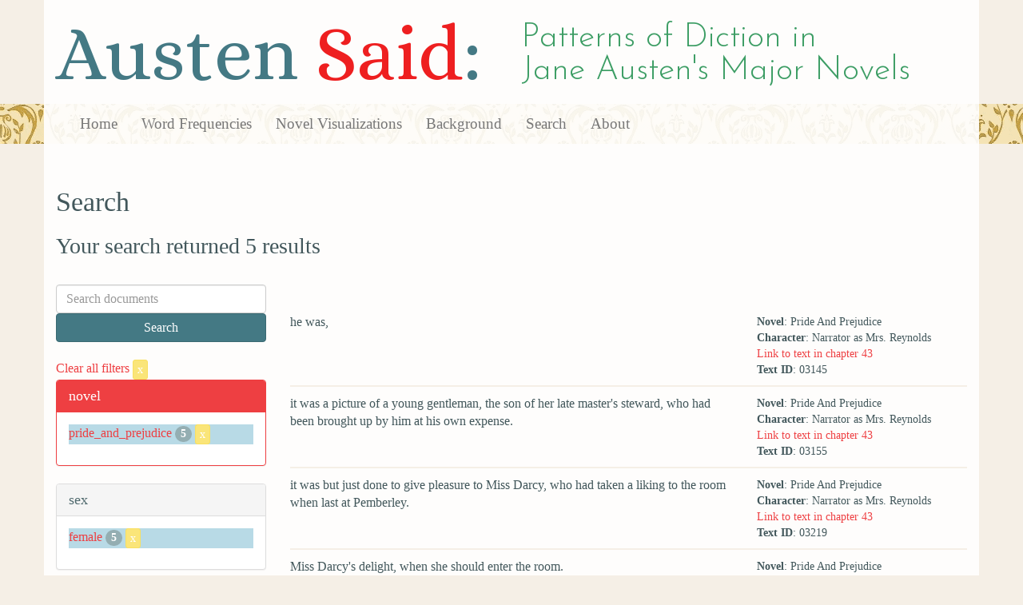

--- FILE ---
content_type: text/html; charset=utf-8
request_url: https://austen.unl.edu/search?action=search&age=old&controller=search&novel=pride_and_prejudice&occupation=servant&rows=50&sex=female&speaker_name=Narrator+as+Mrs.+Reynolds
body_size: 2326
content:
<!DOCTYPE html>
<html xmlns:xs="http://www.w3.org/2001/XMLSchema" xmlns:tei="http://www.tei-c.org/ns/1.0" xmlns:functx="http://www.functx.com" xmlns="http://www.w3.org/1999/xhtml" class="search" hc="a0" hcx="0">
<head>
  <title>Austen</title>

  <meta http-equiv="Content-Type" content="text/html; charset=utf-8">
  <meta charset="utf-8">
  <meta http-equiv="X-UA-Compatible" content="IE=edge,chrome=1">
  <meta name="csrf-param" content="authenticity_token" />
<meta name="csrf-token" content="9hGTVW3C_QzHO_T7nhebH7QKtt78Sk6XHwQDIIDy8cq4enXGmgzPU7jrLM5Md-DstQsBHMiSXFBk_GulyFg68A" />
  <link rel="shortcut icon" type="image/x-icon" href="/assets/favicon-560f9beb82e4e35fc8c254191b220eb54de7ca6459e68a840f6ff14f379d59bb.ico" />
  
  <!-- Stylesheets -->
  
  <!-- Only need to call application because application calls the other two? -kmd 
	  todo figure this out and then remove comment -->
  <link rel="stylesheet" media="all" href="/assets/application-6603140774732962aa37b6551f958504a7aa9368ecce2939be1a54e3807f10cf.css" data-turbolinks-track="false" />



  <!-- Scripts -->
  <script src="https://ajax.googleapis.com/ajax/libs/jquery/1.10.2/jquery.min.js"></script>
  <!-- As above, application is calling the other files -->
  <script src="/assets/application-90ca552ef3b8f794966657cdf6484665bc5b48fe6b1199a4035d3d64f8fc6768.js" data-turbolinks-track="false"></script>
  

</head>

<body>
	
	<div class="header"><div class="container"><div class="site_title">
	<h1>Austen <span class="title_said">Said</span>:</h1>
	<h2>Patterns of Diction in <span class="secondary_title">Jane Austen's Major Novels</span></h2>
</div></div>


<div class="navbar navbar-default">
      <div class="container">
        <div class="navbar-header">
          <button type="button" class="navbar-toggle" data-toggle="collapse" data-target=".navbar-collapse">
            <span class="icon-bar"></span>
            <span class="icon-bar"></span>
            <span class="icon-bar"></span>
          </button>
         
        </div>
        <div class="navbar-collapse collapse">
          <ul class="nav navbar-nav">
            <li><a href="/">Home</a></li>
            <li><a href="/frequencies">Word Frequencies</a></li>
            <li><a href="/visualizations">Novel Visualizations</a></li>
            <li><a href="/background">Background</a></li>
            <li><a href="/search">Search</a></li>
            <li><a href="/about">About</a></li>
          </ul>
        </div>

      </div>
    </div>
</div><!-- /header -->


    <div class="container" id="wrapper">
      <h2>Search</h2>

<h3>Your search returned 5 results</h3>

<br/>

<div class="row">
  <div class="col-md-3">
    <form class="form-inline" action="/search" accept-charset="UTF-8" method="get">
      <div class="form-group">
        <input type="hidden" name="qfield" id="qfield" value="text" autocomplete="off" />
          <input type="hidden" name="novel" id="novel" value="pride_and_prejudice" autocomplete="off" />
          <input type="hidden" name="speaker_name" id="speaker_name" value="Narrator as Mrs. Reynolds" autocomplete="off" />
          <input type="hidden" name="sex" id="sex" value="female" autocomplete="off" />
          
          
          
          <input type="hidden" name="age" id="age" value="old" autocomplete="off" />
          <input type="hidden" name="occupation" id="occupation" value="servant" autocomplete="off" />
          
          
        <input type="text" name="qtext" id="qtext" placeholder="Search documents" class="form-control main_search_text" />
        <input type="submit" name="commit" value="Search" class="btn btn-info submit_main_search_text" data-disable-with="Search" />
      </div>
</form>
    <br/>

      <div class="clear-filters-container">
        <a href="/search">
          Clear all filters 
          <button class="btn btn-warning btn-xs">x</button>
</a>      </div>

      <div class="panel panel-primary">
    <div class="panel-heading">
      <h3 class="panel-title">novel</h3>
    </div>
    <div class="panel-body">
      <ul class="list-unstyled">
          <li class=selected >
            <a href="/search?action=search&amp;age=old&amp;controller=search&amp;novel=pride_and_prejudice&amp;occupation=servant&amp;rows=50&amp;sex=female&amp;speaker_name=Narrator+as+Mrs.+Reynolds">pride_and_prejudice</a> 
            <span class="badge">5</span>
                <a href="/search?action=search&amp;age=old&amp;controller=search&amp;occupation=servant&amp;rows=50&amp;sex=female&amp;speaker_name=Narrator+as+Mrs.+Reynolds">
                  <button class="btn btn-warning btn-xs">x</button>
</a>              </button>
          </li>
      </ul>
    </div>
  </div>


      <div class="panel panel-default">
    <div class="panel-heading">
      <h3 class="panel-title">sex</h3>
    </div>
    <div class="panel-body">
      <ul class="list-unstyled">
          <li class=selected >
            <a href="/search?action=search&amp;age=old&amp;controller=search&amp;novel=pride_and_prejudice&amp;occupation=servant&amp;rows=50&amp;sex=female&amp;speaker_name=Narrator+as+Mrs.+Reynolds">female</a> 
            <span class="badge">5</span>
                <a href="/search?action=search&amp;age=old&amp;controller=search&amp;novel=pride_and_prejudice&amp;occupation=servant&amp;rows=50&amp;speaker_name=Narrator+as+Mrs.+Reynolds">
                  <button class="btn btn-warning btn-xs">x</button>
</a>              </button>
          </li>
      </ul>
    </div>
  </div>


      <div class="panel panel-default">
    <div class="panel-heading">
      <h3 class="panel-title">character_type</h3>
    </div>
    <div class="panel-body">
      <ul class="list-unstyled">
          <li  >
            <a href="/search?action=search&amp;age=old&amp;character_type=&amp;controller=search&amp;novel=pride_and_prejudice&amp;occupation=servant&amp;rows=50&amp;sex=female&amp;speaker_name=Narrator+as+Mrs.+Reynolds">No label</a> 
            <span class="badge">5</span>
          </li>
      </ul>
    </div>
  </div>


      <div class="panel panel-default">
    <div class="panel-heading">
      <h3 class="panel-title">marriage status</h3>
    </div>
    <div class="panel-body">
      <ul class="list-unstyled">
          <li  >
            <a href="/search?action=search&amp;age=old&amp;controller=search&amp;marriage_status=widowed&amp;novel=pride_and_prejudice&amp;occupation=servant&amp;rows=50&amp;sex=female&amp;speaker_name=Narrator+as+Mrs.+Reynolds">widowed</a> 
            <span class="badge">5</span>
          </li>
      </ul>
    </div>
  </div>


      <div class="panel panel-default">
    <div class="panel-heading">
      <h3 class="panel-title">class status</h3>
    </div>
    <div class="panel-body">
      <ul class="list-unstyled">
          <li  >
            <a href="/search?action=search&amp;age=old&amp;class_status=working+class&amp;controller=search&amp;novel=pride_and_prejudice&amp;occupation=servant&amp;rows=50&amp;sex=female&amp;speaker_name=Narrator+as+Mrs.+Reynolds">working class</a> 
            <span class="badge">5</span>
          </li>
      </ul>
    </div>
  </div>


      <div class="panel panel-default">
    <div class="panel-heading">
      <h3 class="panel-title">age</h3>
    </div>
    <div class="panel-body">
      <ul class="list-unstyled">
          <li class=selected >
            <a href="/search?action=search&amp;age=old&amp;controller=search&amp;novel=pride_and_prejudice&amp;occupation=servant&amp;rows=50&amp;sex=female&amp;speaker_name=Narrator+as+Mrs.+Reynolds">old</a> 
            <span class="badge">5</span>
                <a href="/search?action=search&amp;controller=search&amp;novel=pride_and_prejudice&amp;occupation=servant&amp;rows=50&amp;sex=female&amp;speaker_name=Narrator+as+Mrs.+Reynolds">
                  <button class="btn btn-warning btn-xs">x</button>
</a>              </button>
          </li>
      </ul>
    </div>
  </div>


      <div class="panel panel-default">
    <div class="panel-heading">
      <h3 class="panel-title">occupation</h3>
    </div>
    <div class="panel-body">
      <ul class="list-unstyled">
          <li class=selected >
            <a href="/search?action=search&amp;age=old&amp;controller=search&amp;novel=pride_and_prejudice&amp;occupation=servant&amp;rows=50&amp;sex=female&amp;speaker_name=Narrator+as+Mrs.+Reynolds">servant</a> 
            <span class="badge">5</span>
                <a href="/search?action=search&amp;age=old&amp;controller=search&amp;novel=pride_and_prejudice&amp;rows=50&amp;sex=female&amp;speaker_name=Narrator+as+Mrs.+Reynolds">
                  <button class="btn btn-warning btn-xs">x</button>
</a>              </button>
          </li>
      </ul>
    </div>
  </div>


      <div class="panel panel-default">
    <div class="panel-heading">
      <h3 class="panel-title">mode of speech</h3>
    </div>
    <div class="panel-body">
      <ul class="list-unstyled">
          <li  >
            <a href="/search?action=search&amp;age=old&amp;controller=search&amp;mode_of_speech=fid&amp;novel=pride_and_prejudice&amp;occupation=servant&amp;rows=50&amp;sex=female&amp;speaker_name=Narrator+as+Mrs.+Reynolds">fid</a> 
            <span class="badge">5</span>
          </li>
          <li  >
            <a href="/search?action=search&amp;age=old&amp;controller=search&amp;mode_of_speech=indirect&amp;novel=pride_and_prejudice&amp;occupation=servant&amp;rows=50&amp;sex=female&amp;speaker_name=Narrator+as+Mrs.+Reynolds">indirect</a> 
            <span class="badge">5</span>
          </li>
      </ul>
    </div>
  </div>


      <div class="panel panel-default">
    <div class="panel-heading">
      <h3 class="panel-title">speaker name</h3>
    </div>
    <div class="panel-body">
      <ul class="list-unstyled">
          <li class=selected >
            <a href="/search?action=search&amp;age=old&amp;controller=search&amp;novel=pride_and_prejudice&amp;occupation=servant&amp;rows=50&amp;sex=female&amp;speaker_name=Narrator+as+Mrs.+Reynolds">Narrator as Mrs. Reynolds</a> 
            <span class="badge">5</span>
                <a href="/search?action=search&amp;age=old&amp;controller=search&amp;novel=pride_and_prejudice&amp;occupation=servant&amp;rows=50&amp;sex=female">
                  <button class="btn btn-warning btn-xs">x</button>
</a>              </button>
          </li>
      </ul>
    </div>
  </div>



  </div>

  <div class="col-md-9">
    <div class="row search_controls">
      <div class="col-md-3 search_limit">
      </div>
      <div class="col-md-9 pagination_container">
      
      </div>
    </div> <!-- /row search controls-->

        <div class="search_results">
          <div class="row">
            <div class="col-md-8 search_results_text">
                he was,
            </div>
            <div class="col-md-4 search_results_info">
              <ul>
                <li><strong>Novel</strong>: Pride And Prejudice</li>
                <li><strong>Character</strong>: Narrator as Mrs. Reynolds</li>
                <li><a href="/visualizations/pride_and_prejudice/43#said_no_03145">Link to text in chapter 43</a> </li>
                <!-- <li><strong>id</strong>: <#= doc['id'] %></li> -->
                <!-- <li><strong>chapter</strong>: <#= doc['chapter'] %></li> -->
                <li><strong>Text ID</strong>: 03145</li>
                <!-- <li><strong>speaker_id</strong>: <#= doc['speaker_id'] %></li> -->
              </ul>
            </div>
          </div>
        </div>
        <div class="search_results">
          <div class="row">
            <div class="col-md-8 search_results_text">
                it was a picture of a young gentleman, the son of her late master&#39;s steward, who had been brought up by him at his own expense.
            </div>
            <div class="col-md-4 search_results_info">
              <ul>
                <li><strong>Novel</strong>: Pride And Prejudice</li>
                <li><strong>Character</strong>: Narrator as Mrs. Reynolds</li>
                <li><a href="/visualizations/pride_and_prejudice/43#said_no_03155">Link to text in chapter 43</a> </li>
                <!-- <li><strong>id</strong>: <#= doc['id'] %></li> -->
                <!-- <li><strong>chapter</strong>: <#= doc['chapter'] %></li> -->
                <li><strong>Text ID</strong>: 03155</li>
                <!-- <li><strong>speaker_id</strong>: <#= doc['speaker_id'] %></li> -->
              </ul>
            </div>
          </div>
        </div>
        <div class="search_results">
          <div class="row">
            <div class="col-md-8 search_results_text">
                it was but just done to give pleasure to Miss Darcy, who had taken a liking to the room when last at Pemberley.
            </div>
            <div class="col-md-4 search_results_info">
              <ul>
                <li><strong>Novel</strong>: Pride And Prejudice</li>
                <li><strong>Character</strong>: Narrator as Mrs. Reynolds</li>
                <li><a href="/visualizations/pride_and_prejudice/43#said_no_03219">Link to text in chapter 43</a> </li>
                <!-- <li><strong>id</strong>: <#= doc['id'] %></li> -->
                <!-- <li><strong>chapter</strong>: <#= doc['chapter'] %></li> -->
                <li><strong>Text ID</strong>: 03219</li>
                <!-- <li><strong>speaker_id</strong>: <#= doc['speaker_id'] %></li> -->
              </ul>
            </div>
          </div>
        </div>
        <div class="search_results">
          <div class="row">
            <div class="col-md-8 search_results_text">
                Miss Darcy&#39;s delight, when she should enter the room.
            </div>
            <div class="col-md-4 search_results_info">
              <ul>
                <li><strong>Novel</strong>: Pride And Prejudice</li>
                <li><strong>Character</strong>: Narrator as Mrs. Reynolds</li>
                <li><a href="/visualizations/pride_and_prejudice/43#said_no_03223">Link to text in chapter 43</a> </li>
                <!-- <li><strong>id</strong>: <#= doc['id'] %></li> -->
                <!-- <li><strong>chapter</strong>: <#= doc['chapter'] %></li> -->
                <li><strong>Text ID</strong>: 03223</li>
                <!-- <li><strong>speaker_id</strong>: <#= doc['speaker_id'] %></li> -->
              </ul>
            </div>
          </div>
        </div>
        <div class="search_results">
          <div class="row">
            <div class="col-md-8 search_results_text">
                it had been taken in his father&#39;s lifetime.
            </div>
            <div class="col-md-4 search_results_info">
              <ul>
                <li><strong>Novel</strong>: Pride And Prejudice</li>
                <li><strong>Character</strong>: Narrator as Mrs. Reynolds</li>
                <li><a href="/visualizations/pride_and_prejudice/43#said_no_03232">Link to text in chapter 43</a> </li>
                <!-- <li><strong>id</strong>: <#= doc['id'] %></li> -->
                <!-- <li><strong>chapter</strong>: <#= doc['chapter'] %></li> -->
                <li><strong>Text ID</strong>: 03232</li>
                <!-- <li><strong>speaker_id</strong>: <#= doc['speaker_id'] %></li> -->
              </ul>
            </div>
          </div>
        </div>

    <div class="row search_controls">
      <div class="col-md-3 search_limit">
    </div>
    <div class="col-md-9 pagination_container">
      
    </div>
  </div>
</div><!-- /row -->

    </div>


 <div class="footer">
	        <div class="container">
  	        <div class="footer_info">
		        <p>Created by the <a href="http://cdrh.unl.edu">Center for Digital Research in the Humanities</a>.</p>
		        <div class="footer_logo"><a href="http://www.unl.edu"><img src="/assets/unl_black-09778b7b788aea5a8995d5fc2eb509d35b2f21afbfe2d5f005d8d02fb3863c5e.png" /></a></div>
  	        </div><!-- /footer_info -->
	        </div> <!-- /container -->
	        
        </div><!-- /footer -->
</body>
</html>
